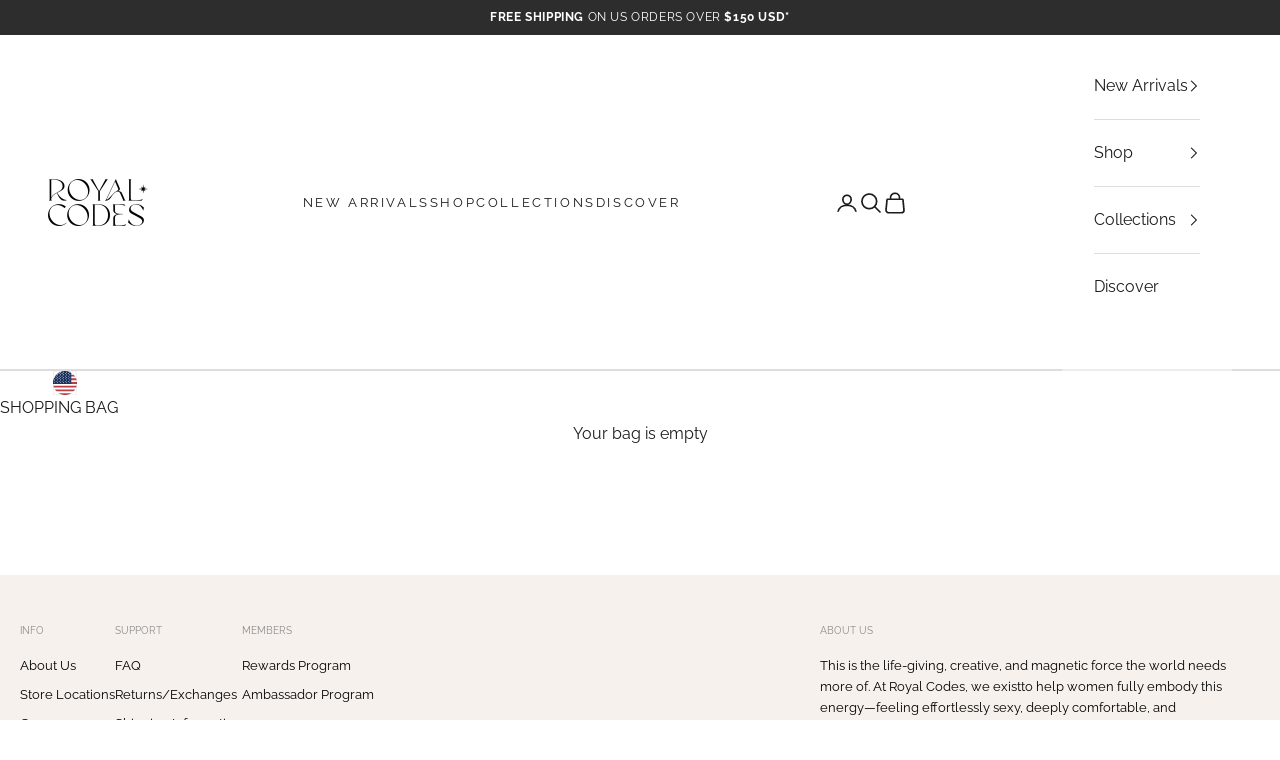

--- FILE ---
content_type: text/css
request_url: https://theroyalcodes.com/cdn/shop/t/223/assets/custom.css?v=148457865516835199221768363663
body_size: 772
content:
@font-face{font-family:NostalgicWhispers;src:url(/cdn/shop/files/NostalgicWhispers-Regular.otf?v=1755695113) format("opentype");font-weight:400;font-style:normal;font-display:swap}@font-face{font-family:NostalgicWhispers;src:url(/cdn/shop/files/NostalgicWhispers-Medium.otf?v=1755695113) format("opentype");font-weight:500;font-style:normal;font-display:swap}@font-face{font-family:NostalgicWhispers;src:url(/cdn/shop/files/NostalgicWhispers-SemiBold.otf?v=1755695113) format("opentype");font-weight:600;font-style:normal;font-display:swap}@font-face{font-family:NostalgicWhispers;src:url(/cdn/shop/files/NostalgicWhispers-Bold.otf?v=1755695113) format("opentype");font-weight:700;font-style:normal;font-display:swap}@font-face{font-family:NostalgicWhispers;src:url(/cdn/shop/files/NostalgicWhispers-ExtraBold.otf?v=1755695113) format("opentype");font-weight:800;font-style:normal;font-display:swap}@font-face{font-family:NostalgicWhispers;src:url(/cdn/shop/files/NostalgicWhispers-MediumItalic.otf?v=1755695113) format("opentype");font-weight:500;font-style:italic;font-display:swap}@font-face{font-family:NostalgicWhispers;src:url(/cdn/shop/files/NostalgicWhispers-SemiBoldItalic.otf?v=1755695113) format("opentype");font-weight:600;font-style:italic;font-display:swap}@font-face{font-family:NostalgicWhispers;src:url(/cdn/shop/files/NostalgicWhispers-BoldItalic.otf?v=1755695113) format("opentype");font-weight:700;font-style:italic;font-display:swap}@font-face{font-family:NostalgicWhispers;src:url(/cdn/shop/files/NostalgicWhispers-ExtraBoldItalic.otf?v=1755695113) format("opentype");font-weight:800;font-style:italic;font-display:swap}@font-face{font-family:ProximaNova;src:url(/cdn/shop/files/proximanova_light.otf?v=1756215615) format("opentype");font-weight:300;font-style:normal;font-display:swap}@font-face{font-family:ProximaNova;src:url(/cdn/shop/files/proximanova_regular.ttf?v=1756215615) format("truetype");font-weight:400;font-style:normal;font-display:swap}@font-face{font-family:ProximaNova;src:url(/cdn/shop/files/proximanova_bold.otf?v=1756215615) format("opentype");font-weight:700;font-style:normal;font-display:swap}@font-face{font-family:ProximaNova;src:url(/cdn/shop/files/proximanova_black.otf?v=1756215615) format("opentype");font-weight:800;font-style:normal;font-display:swap}.text-block{margin-bottom:var(--mb-desktop);color:var(--color);font-size:var(--font-size-desktop);font-family:var(--font-family, NimbusSan);position:relative;max-width:var(--max-width);text-align:var(--alignment-desktop, left);line-height:var(--line-height, 1);display:block;gap:12px;font-weight:var(--font-weight, 400);margin-top:0}.text-block *{color:var(--color, #000)!important}.button-block{cursor:pointer;white-space:nowrap;width:fit-content;font-size:18px;border-radius:9999px;padding:16px 62px;text-align:center;line-height:1;display:flex;align-items:center;margin-bottom:var(--margin-bottom-desktop);background:#fff;color:#000;font-family:ProximaNova}.text-block a{text-decoration:underline;text-underline-offset:4px}.image-block{width:100%;height:auto;width:var(--max-width)}.image-block.desktop-align-center{margin-left:auto;margin-right:auto}.image-block.desktop-align-end{margin-left:auto}@media (max-width: 1023px){.text-block{margin-bottom:var(--mb-mobile);font-size:var(--font-size-mobile);order:var(--mobile-order);text-align:var(--alignment-mobile, left)}.button-block{font-size:16px;padding:.5rem 50px;margin-bottom:var(--margin-bottom-mobile)}.image-block.mobile-align-center{margin-left:auto;margin-right:auto}.image-block.mobile-align-end{margin-left:auto}}.template-index{background-color:#f7f1ed}.page-width{padding-left:20px;padding-right:20px}.page-width-left{padding-left:20px;padding-right:0}.page-width-right{padding-left:0;padding-right:20px}@media (max-width: 767px){.page-width{padding-left:16px;padding-right:16px}.page-width-left{padding-left:16px;padding-right:0}.page-width-right{padding-left:0;padding-right:16px}}@media (min-width: 768px){.md\:page-width{padding-left:20px;padding-right:20px}}.new-product-card.loading{opacity:.5;pointer-events:none}.quick-add-form{display:none}.quick-add.active .quick-add-form{display:block}.quick-add.active .quick-add-trigger{display:none}.quick-add-swatch-input:disabled+label{opacity:.5}.quick-add-swatch-input[checked]+label{text-decoration:underline}.use-transparent-header .header{position:fixed;width:100%}.use-transparent-header .header:not(.is-solid):not(:has([aria-expanded=true])){background-color:transparent;box-shadow:none;color:#fff}.use-transparent-header .header:not(.is-solid) .header__logo-image{--header-show-transparent-logo: 1}.use-transparent-header .header:has([aria-expanded=true]) .header__logo-image{--header-show-transparent-logo: 0}.use-transparent-header .header.is-solid{background-color:#fff}.container{--distance-to-bleed: max(var(--container-gutter), 50% - var(--container-max-width) / 2);margin-inline-start:max(var(--container-gutter),50% - var(--container-max-width) / 2);margin-inline-end:max(var(--container-gutter),50% - var(--container-max-width) / 2);width:auto;max-width:unset}.container--xxs{--container-max-width: var(--container-xxs-max-width)}.container--xs{--container-max-width: var(--container-xs-max-width)}.container--sm{--container-max-width: var(--container-sm-max-width)}.container--md{--container-max-width: var(--container-md-max-width)}.container--lg{--container-max-width: var(--container-lg-max-width)}.container--xl{--container-max-width: var(--container-xl-max-width)}.slide-content{position:absolute;top:0;right:0;bottom:0;left:0;display:flex;flex-direction:column;align-items:var(--desktop-horizontal-alignment, start);justify-content:var(--desktop-vertical-alignment, end);padding:60px;padding-bottom:2.5rem}@media (max-width: 767px){.slide-content{padding-left:1rem;padding-right:1rem;align-items:var(--mobile-horizontal-alignment, start);justify-content:var(--mobile-vertical-alignment, end)}}#chat-button{z-index:199}.newsletter-block{font-size:var(--font-size-desktop);color:var(--color)}.newsletter-block input,.newsletter-block input::placeholder{color:var(--color)}@media (max-width: 767px){.newsletter-block{font-size:var(--font-size-mobile)}}price-list{display:flex!important;flex-direction:row!important;align-items:center!important;flex-wrap:wrap!important;gap:.5rem!important}.money-details,.money-details~price-list,.money-details+price-list{display:inline-block!important;vertical-align:middle!important}.money-details+price-list,.money-details~price-list{margin-left:.5rem!important}.money-details,price-list.money{display:inline-flex!important;align-items:center!important;gap:.5rem!important}.bold-pre-compare-price{color:#dc2626!important;font-size:18px!important}.money-details,.money-details *,price-list.money,price-list.money *{font-size:18px!important}.money-details del,.bold-pre-compare-price{text-decoration:line-through!important}compare-at-price{text-decoration:line-through!important;color:#000000a6!important}featured-collections.block{position:relative;overflow:hidden}
/*# sourceMappingURL=/cdn/shop/t/223/assets/custom.css.map?v=148457865516835199221768363663 */


--- FILE ---
content_type: text/css
request_url: https://theroyalcodes.com/cdn/shop/t/223/assets/bold-custom.css?v=151698818614769027671768363662
body_size: -644
content:
.money-details { 
    display: inline-block !important;
}

.money-details, .money-details *, price-list.money, price-list.money *{
    font-size: 17px !important;
    padding-right: 2px; 
}

--- FILE ---
content_type: text/javascript
request_url: https://theroyalcodes.com/cdn/shop/t/223/assets/custom.js?v=32064496637783519351768363663
body_size: 2811
content:
class NewProductCard extends HTMLElement{constructor(){super()}connectedCallback(){this.init()}init(){this.addEventListener("linked-product-change",e=>this.handleProductChange(e)),this.quickViewElement=this.querySelector("quick-view"),this.templateName=this.dataset.template??"product-card",this.quickAddTriggerElement=this.querySelector("[data-quick-add-trigger]"),this.quickViewElement&&this.querySelectorAll(".product-card-gallery__image-container").forEach(el=>{el.addEventListener("click",e=>{e.preventDefault(),this.quickViewElement.classList.add("active")})}),this.addEventListener("click",e=>{e.target.closest("[data-quick-add-trigger]")&&(e.preventDefault(),this.querySelector("quick-add")?.classList.add("active"))})}handleProductChange(e){const productUrl=e.detail.productUrl;this.classList.add("loading"),fetch(productUrl+"?view="+this.templateName).then(res=>res.text()).then(html=>{const productCard=new DOMParser().parseFromString(html,"text/html").querySelector("new-product-card");this.innerHTML=productCard.innerHTML,this.classList.remove("loading"),this.init()})}}window.customElements.get("new-product-card")||customElements.define("new-product-card",NewProductCard);class ProductCardGallery extends HTMLElement{constructor(){super()}connectedCallback(){this.init()}init(){this.initSwiper()}initSwiper(){const prevBtn=this.querySelector("[data-prev-btn]"),nextBtn=this.querySelector("[data-next-btn]");let prevLabel,nextLabel;prevBtn&&(prevLabel=prevBtn.getAttribute("aria-label")||"Go to the previous slide",prevBtn.setAttribute("aria-label",prevLabel)),nextBtn&&(nextLabel=nextBtn.getAttribute("aria-label")||"Go to the next slide",nextBtn.setAttribute("aria-label",nextLabel)),this.swiper=new Swiper(this.querySelector(".swiper"),{slidesPerView:1,spaceBetween:10,pagination:{el:this.querySelector(".swiper-pagination"),clickable:!0},loop:!0,navigation:{nextEl:nextBtn,prevEl:prevBtn},a11y:{enabled:!0,prevSlideMessage:prevLabel,nextSlideMessage:nextLabel}})}}window.customElements.get("product-card-gallery")||customElements.define("product-card-gallery",ProductCardGallery);class LinkedProductSwatch extends HTMLElement{constructor(){super()}connectedCallback(){this.init()}init(){this.addEventListener("click",e=>{e.preventDefault(),this.dispatchEvent(new CustomEvent("linked-product-change",{detail:{productUrl:this.dataset.productUrl},bubbles:!0}))})}}window.customElements.get("linked-product-swatch")||customElements.define("linked-product-swatch",LinkedProductSwatch);class FeaturedCollectionSwiper extends HTMLElement{constructor(){super()}connectedCallback(){this.init()}init(){this.initSwiper()}initSwiper(){const prevBtn=this.querySelector("[data-fc-prev-btn]"),nextBtn=this.querySelector("[data-fc-next-btn]");this.swiper=new Swiper(this,{slidesPerView:1.2,spaceBetween:10,slidesOffsetBefore:16,mousewheel:{forceToAxis:!0},freeMode:{enabled:!0},breakpoints:{767:{slidesPerView:3.8,slidesOffsetBefore:20}},navigation:{nextEl:nextBtn,prevEl:prevBtn}})}}window.customElements.get("featured-collection-swiper")||customElements.define("featured-collection-swiper",FeaturedCollectionSwiper);class FeaturedCollections extends HTMLElement{constructor(){super()}connectedCallback(){this.init()}init(){this.triggerElements=this.querySelectorAll("[data-collection-trigger]"),this.targetElements=this.querySelectorAll("[data-collection-target]"),this.triggerElements.forEach(el=>{el.addEventListener("click",e=>{e.preventDefault(),this.handleTriggerClick(e)})})}handleTriggerClick(e){const collectionId=e.target.dataset.collectionTrigger;this.targetElements.forEach(el=>{el.classList.add("!hidden")}),this.querySelector(`[data-collection-target="${collectionId}"]`).classList.remove("!hidden"),this.triggerElements.forEach(el=>{el.classList.remove("underline")}),e.target.classList.add("underline")}}window.customElements.get("featured-collections")||customElements.define("featured-collections",FeaturedCollections);class QuickAdd extends HTMLElement{constructor(){super()}connectedCallback(){this.init()}init(){this.quickAddTriggerElement=this.querySelector("[data-quick-add-trigger]"),this.quickAddTriggerElement.addEventListener("click",e=>{e.preventDefault(),this.show()}),this.addEventListener("mouseleave",()=>{this.hide()}),document.addEventListener("scroll",()=>{this.hide()})}hide(){this.classList.remove("active")}}window.customElements.get("quick-add")||customElements.define("quick-add",QuickAdd);class QuickAddForm extends HTMLElement{constructor(){super()}get formId(){return this.getAttribute("id")}connectedCallback(){this.init()}init(){this.form=this.querySelector("form"),this.masterSelect=this.querySelector("[name='id']"),this.bindEvents()}bindEvents(){this.addEventListener("variant:change",this.handleVariantChange.bind(this)),this.form.addEventListener("submit",this.handleSubmit.bind(this)),this.addEventListener("add-to-cart",this.handleSubmit.bind(this))}handleVariantChange(event){const variant=event.detail.variant;this.masterSelect.value=variant.id}handleSubmit(event){event.preventDefault(),this.submit()}submit(){const formData=new FormData(this.form);formData.append("id",this.masterSelect.value),formData.append("quantity",1),document.documentElement.dispatchEvent(new CustomEvent("theme:loading:start",{bubbles:!0})),fetch("/cart/add.js",{method:"POST",body:formData}).then(res=>res.json()).then(data=>{document.dispatchEvent(new CustomEvent("cart:refresh",{bubbles:!0,detail:{baseEvent:"variant:add"}})),document.querySelector("cart-drawer")?.show()}).catch(err=>console.error(err)).finally(()=>{document.documentElement.dispatchEvent(new CustomEvent("theme:loading:end",{bubbles:!0}))})}}window.customElements.get("quick-add-form")||window.customElements.define("quick-add-form",QuickAddForm);class NewVariantPicker extends HTMLElement{constructor(){super()}connectedCallback(){this.variants=JSON.parse(this.querySelector("[data-variants]").textContent),this.currentVariant=null,this.optionInputs=this.querySelectorAll("input"),this.bindEvents()}bindEvents(){this.listenToChange()}listenToChange(){this.optionInputs.forEach(input=>input.addEventListener("change",e=>{e.preventDefault(),this.updateCurrentVariant(e.target)}))}updateCheckedInputs(){this.optionInputs.forEach(input=>{input.checked?input.setAttribute("checked","checked"):input.removeAttribute("checked")})}getSelectedValues(){return Array.from(this.querySelectorAll("input:checked")).reduce((acc,input)=>(acc[input.name]=input.value,acc),{})}updateCurrentVariant(input=null){const isAddOnClick=input?.dataset.addOnClick=="true";this.updateCheckedInputs();const selectedValues=this.getSelectedValues();this.currentVariant=this.variants.find(variant=>Object.entries(selectedValues).every(([name,value])=>variant[name]===value))||null,this.currentVariant&&this.dispatchEvent(new CustomEvent("variant:change",{detail:{variant:this.currentVariant},bubbles:!0})),isAddOnClick&&this.dispatchEvent(new CustomEvent("add-to-cart",{bubbles:!0}))}}window.customElements.get("new-variant-picker")||window.customElements.define("new-variant-picker",NewVariantPicker);class FeaturedCollectionList extends HTMLElement{constructor(){super()}connectedCallback(){this.init()}init(){this.triggerElements=this.querySelectorAll("[data-collection-trigger]"),this.targetElements=this.querySelectorAll("[data-collection-target]"),this.triggerElements.forEach(el=>{el.addEventListener("mouseover",e=>{this.handleTriggerMouseover(e)})})}handleTriggerMouseover(e){this.targetElements.forEach(el=>{el.classList.add("hidden")}),this.querySelector(`[data-collection-target="${e.target.dataset.collectionTrigger}"]`).classList.remove("hidden")}}window.customElements.get("featured-collection-list")||window.customElements.define("featured-collection-list",FeaturedCollectionList);class ReviewCardsSwiper extends HTMLElement{constructor(){super()}connectedCallback(){this.init()}init(){this.initSwiper()}initSwiper(){this.swiper=new Swiper(this,{slidesPerView:1.2,spaceBetween:10,slidesOffsetBefore:16,pagination:{el:this.querySelector(".swiper-pagination"),clickable:!0},breakpoints:{767:{slidesPerView:3.7,slidesOffsetBefore:20}}})}}window.customElements.get("review-cards-swiper")||window.customElements.define("review-cards-swiper",ReviewCardsSwiper);class SlideshowSwiper extends HTMLElement{constructor(){super()}connectedCallback(){this.init()}init(){this.initSwiper()}initSwiper(){this.swiper=new Swiper(this,{slidesPerView:1,loop:!0,autoplay:{delay:this.dataset.slideshowSpeed*1e3}})}}window.customElements.get("slideshow-swiper")||window.customElements.define("slideshow-swiper",SlideshowSwiper);class ComingSoonSlider extends HTMLElement{constructor(){super()}connectedCallback(){this.init()}init(){this.initSwiper()}initSwiper(){this.swiper=new Swiper(this,{slidesPerView:1.1,spaceBetween:10,slidesOffsetBefore:14,slidesOffsetAfter:14,freeMode:!0,breakpoints:{767:{slidesPerView:3.1,slidesOffsetBefore:20,slidesOffsetAfter:20}}})}}window.customElements.get("coming-soon-slider")||window.customElements.define("coming-soon-slider",ComingSoonSlider);class WaitlistCountdownTimer extends HTMLElement{constructor(){super(),this.intervalId=null}connectedCallback(){this.expirationDate=this.dataset.expirationDate,this.init()}init(){this.initCountdown()}initCountdown(){if(!this.expirationDate){console.warn("No expiration date provided for countdown timer");return}const targetDate=new Date(this.expirationDate);if(isNaN(targetDate.getTime())){console.error('Invalid expiration date format. Expected: "YYYY-MM-DD HH:MM" (e.g., "2025-12-25 12:00")');return}this.updateCountdown(targetDate),this.intervalId=setInterval(()=>{this.updateCountdown(targetDate)},1e3)}updateCountdown(targetDate){const now=new Date,timeLeft=targetDate.getTime()-now.getTime();if(timeLeft<=0){this.displayTime(0,0,0,0),this.intervalId&&(clearInterval(this.intervalId),this.intervalId=null);return}const days=Math.floor(timeLeft/(1e3*60*60*24)),hours=Math.floor(timeLeft%(1e3*60*60*24)/(1e3*60*60)),minutes=Math.floor(timeLeft%(1e3*60*60)/(1e3*60)),seconds=Math.floor(timeLeft%(1e3*60)/1e3);this.displayTime(days,hours,minutes,seconds)}displayTime(days,hours,minutes,seconds){const daysElement=this.querySelector("[data-days]"),hoursElement=this.querySelector("[data-hours]"),minutesElement=this.querySelector("[data-minutes]"),secondsElement=this.querySelector("[data-seconds]");daysElement&&(daysElement.textContent=days.toString().padStart(2,"0")),hoursElement&&(hoursElement.textContent=hours.toString().padStart(2,"0")),minutesElement&&(minutesElement.textContent=minutes.toString().padStart(2,"0")),secondsElement&&(secondsElement.textContent=seconds.toString().padStart(2,"0"))}disconnectedCallback(){this.intervalId&&(clearInterval(this.intervalId),this.intervalId=null)}}window.customElements.get("waitlist-countdown-timer")||window.customElements.define("waitlist-countdown-timer",WaitlistCountdownTimer);class WaitlistCollectionCard extends HTMLElement{constructor(){super()}connectedCallback(){this.handleTriggerMouseOver=this.handleTriggerMouseOver.bind(this),this.init()}init(){this.triggerElements=this.querySelectorAll("[data-collection-trigger]"),this.targetElements=this.querySelectorAll("[data-collection-target]"),this.triggerElements.forEach(el=>{el.addEventListener("mouseenter",this.handleTriggerMouseOver)})}handleTriggerMouseOver(e){const targetId=e.currentTarget.getAttribute("data-collection-trigger");if(!targetId)return;this.targetElements.forEach(target2=>target2.classList.add("hidden")),this.querySelector(`[data-collection-target="${targetId}"]`).classList.remove("hidden")}}window.customElements.get("waitlist-collection-card")||window.customElements.define("waitlist-collection-card",WaitlistCollectionCard);class WaysToWear extends HTMLElement{constructor(){super()}connectedCallback(){this.init()}init(){this.triggerElements=Array.from(this.querySelectorAll("[data-index]")),this.nameElements=Array.from(this.querySelectorAll("[data-name-index]")),this.initSwiper(),this.addTriggerListeners()}initSwiper(){this.swiper=new Swiper(this.querySelector("[data-ways-to-wear-slider]"),{slidesPerView:1.1,spaceBetween:10,breakpoints:{767:{slidesPerView:1,spaceBetween:0}}});const triggerElements=this.triggerElements;this.swiper.on("slideChange",e=>{const index=e.activeIndex;triggerElements.forEach(el=>{el.classList.add("opacity-50")}),triggerElements[index]&&triggerElements[index].classList.remove("opacity-50"),this.updateNameElements(index)})}updateNameElements(index){this.nameElements.forEach(el=>{el.classList.add("hidden")}),this.nameElements[index]&&this.nameElements[index].classList.remove("hidden")}addTriggerListeners(){!this.triggerElements||!this.swiper||this.triggerElements.forEach((el,idx)=>{el.addEventListener("click",e=>{e.preventDefault(),this.swiper.slideTo(idx)})})}}window.customElements.get("ways-to-wear")||window.customElements.define("ways-to-wear",WaysToWear);class KlaviyoForm extends HTMLElement{constructor(){super()}connectedCallback(){this.init()}init(){this.form=this.querySelector("form"),this.apiKey=this.dataset.apiKey,this.listId=this.dataset.listId,this.form.addEventListener("submit",this.handleSubmit.bind(this))}handleSubmit(event){event.preventDefault(),this.submit()}submit(){const email=this.form.querySelector('input[name="email"]').value;if(!email){this.showErrorMessage("Please enter a valid email address.");return}if(!this.apiKey){this.showErrorMessage("Klaviyo API key is not configured.");return}const payload={data:{type:"subscription",attributes:{profile:{data:{type:"profile",attributes:{email}}}},relationships:{list:{data:{type:"list",id:this.listId}}}}};fetch("https://a.klaviyo.com/client/subscriptions?company_id="+this.apiKey,{method:"POST",headers:{"Content-Type":"application/json",revision:"2024-10-15"},body:JSON.stringify(payload)}).then(response=>{if(response.ok)this.showSuccessMessage();else return response.json().then(data=>{console.error("Klaviyo API error:",data),this.showErrorMessage("Sorry, there was an error. Please try again.")})}).catch(error=>{console.error("Klaviyo subscription error:",error),this.showErrorMessage("Sorry, there was an error. Please try again.")})}showSuccessMessage(){this.clearMessages();const successDiv=document.createElement("div");successDiv.className="text-[13px] text-green-600",successDiv.textContent="Thank you for subscribing!",this.form.parentNode.insertBefore(successDiv,this.form.nextSibling),this.form.reset()}showErrorMessage(message="Sorry, there was an error. Please try again."){this.clearMessages();const errorDiv=document.createElement("div");errorDiv.className="text-[13px] text-red-500",errorDiv.textContent=message,this.form.parentNode.insertBefore(errorDiv,this.form.nextSibling)}clearMessages(){this.form.parentNode.querySelectorAll(".text-green-600, .text-red-500").forEach(msg=>msg.remove())}}window.customElements.get("klaviyo-form")||window.customElements.define("klaviyo-form",KlaviyoForm);function fixBoldPricingElements(){document.querySelectorAll(".v-stack, .product-card__info").forEach(container=>{const moneyDetails=container.querySelector(".money-details:not(.bold-fixed)"),priceList=container.querySelector("price-list.money:not(.bold-fixed)");if(moneyDetails&&priceList){const compareAtContent=moneyDetails.innerHTML;if(compareAtContent&&compareAtContent.trim()!==""){const comparePriceElement=document.createElement("compare-at-price");comparePriceElement.className="h6 text-subdued line-through",comparePriceElement.style.textDecoration="line-through",comparePriceElement.style.color="rgba(0,0,0,0.65)",comparePriceElement.innerHTML=compareAtContent,priceList.insertBefore(comparePriceElement,priceList.firstChild),moneyDetails.remove(),priceList.classList.add("bold-fixed"),moneyDetails.classList.add("bold-fixed")}}})}fixBoldPricingElements();const observer=new MutationObserver(()=>{fixBoldPricingElements()});document.addEventListener("DOMContentLoaded",()=>{fixBoldPricingElements(),observer.observe(document.body,{childList:!0,subtree:!0})});
//# sourceMappingURL=/cdn/shop/t/223/assets/custom.js.map?v=32064496637783519351768363663


--- FILE ---
content_type: text/javascript
request_url: https://theroyalcodes.com/cdn/shop/t/223/assets/custom.js?v=32064496637783519351768363663
body_size: 2672
content:
class NewProductCard extends HTMLElement{constructor(){super()}connectedCallback(){this.init()}init(){this.addEventListener("linked-product-change",e=>this.handleProductChange(e)),this.quickViewElement=this.querySelector("quick-view"),this.templateName=this.dataset.template??"product-card",this.quickAddTriggerElement=this.querySelector("[data-quick-add-trigger]"),this.quickViewElement&&this.querySelectorAll(".product-card-gallery__image-container").forEach(el=>{el.addEventListener("click",e=>{e.preventDefault(),this.quickViewElement.classList.add("active")})}),this.addEventListener("click",e=>{e.target.closest("[data-quick-add-trigger]")&&(e.preventDefault(),this.querySelector("quick-add")?.classList.add("active"))})}handleProductChange(e){const productUrl=e.detail.productUrl;this.classList.add("loading"),fetch(productUrl+"?view="+this.templateName).then(res=>res.text()).then(html=>{const productCard=new DOMParser().parseFromString(html,"text/html").querySelector("new-product-card");this.innerHTML=productCard.innerHTML,this.classList.remove("loading"),this.init()})}}window.customElements.get("new-product-card")||customElements.define("new-product-card",NewProductCard);class ProductCardGallery extends HTMLElement{constructor(){super()}connectedCallback(){this.init()}init(){this.initSwiper()}initSwiper(){const prevBtn=this.querySelector("[data-prev-btn]"),nextBtn=this.querySelector("[data-next-btn]");let prevLabel,nextLabel;prevBtn&&(prevLabel=prevBtn.getAttribute("aria-label")||"Go to the previous slide",prevBtn.setAttribute("aria-label",prevLabel)),nextBtn&&(nextLabel=nextBtn.getAttribute("aria-label")||"Go to the next slide",nextBtn.setAttribute("aria-label",nextLabel)),this.swiper=new Swiper(this.querySelector(".swiper"),{slidesPerView:1,spaceBetween:10,pagination:{el:this.querySelector(".swiper-pagination"),clickable:!0},loop:!0,navigation:{nextEl:nextBtn,prevEl:prevBtn},a11y:{enabled:!0,prevSlideMessage:prevLabel,nextSlideMessage:nextLabel}})}}window.customElements.get("product-card-gallery")||customElements.define("product-card-gallery",ProductCardGallery);class LinkedProductSwatch extends HTMLElement{constructor(){super()}connectedCallback(){this.init()}init(){this.addEventListener("click",e=>{e.preventDefault(),this.dispatchEvent(new CustomEvent("linked-product-change",{detail:{productUrl:this.dataset.productUrl},bubbles:!0}))})}}window.customElements.get("linked-product-swatch")||customElements.define("linked-product-swatch",LinkedProductSwatch);class FeaturedCollectionSwiper extends HTMLElement{constructor(){super()}connectedCallback(){this.init()}init(){this.initSwiper()}initSwiper(){const prevBtn=this.querySelector("[data-fc-prev-btn]"),nextBtn=this.querySelector("[data-fc-next-btn]");this.swiper=new Swiper(this,{slidesPerView:1.2,spaceBetween:10,slidesOffsetBefore:16,mousewheel:{forceToAxis:!0},freeMode:{enabled:!0},breakpoints:{767:{slidesPerView:3.8,slidesOffsetBefore:20}},navigation:{nextEl:nextBtn,prevEl:prevBtn}})}}window.customElements.get("featured-collection-swiper")||customElements.define("featured-collection-swiper",FeaturedCollectionSwiper);class FeaturedCollections extends HTMLElement{constructor(){super()}connectedCallback(){this.init()}init(){this.triggerElements=this.querySelectorAll("[data-collection-trigger]"),this.targetElements=this.querySelectorAll("[data-collection-target]"),this.triggerElements.forEach(el=>{el.addEventListener("click",e=>{e.preventDefault(),this.handleTriggerClick(e)})})}handleTriggerClick(e){const collectionId=e.target.dataset.collectionTrigger;this.targetElements.forEach(el=>{el.classList.add("!hidden")}),this.querySelector(`[data-collection-target="${collectionId}"]`).classList.remove("!hidden"),this.triggerElements.forEach(el=>{el.classList.remove("underline")}),e.target.classList.add("underline")}}window.customElements.get("featured-collections")||customElements.define("featured-collections",FeaturedCollections);class QuickAdd extends HTMLElement{constructor(){super()}connectedCallback(){this.init()}init(){this.quickAddTriggerElement=this.querySelector("[data-quick-add-trigger]"),this.quickAddTriggerElement.addEventListener("click",e=>{e.preventDefault(),this.show()}),this.addEventListener("mouseleave",()=>{this.hide()}),document.addEventListener("scroll",()=>{this.hide()})}hide(){this.classList.remove("active")}}window.customElements.get("quick-add")||customElements.define("quick-add",QuickAdd);class QuickAddForm extends HTMLElement{constructor(){super()}get formId(){return this.getAttribute("id")}connectedCallback(){this.init()}init(){this.form=this.querySelector("form"),this.masterSelect=this.querySelector("[name='id']"),this.bindEvents()}bindEvents(){this.addEventListener("variant:change",this.handleVariantChange.bind(this)),this.form.addEventListener("submit",this.handleSubmit.bind(this)),this.addEventListener("add-to-cart",this.handleSubmit.bind(this))}handleVariantChange(event){const variant=event.detail.variant;this.masterSelect.value=variant.id}handleSubmit(event){event.preventDefault(),this.submit()}submit(){const formData=new FormData(this.form);formData.append("id",this.masterSelect.value),formData.append("quantity",1),document.documentElement.dispatchEvent(new CustomEvent("theme:loading:start",{bubbles:!0})),fetch("/cart/add.js",{method:"POST",body:formData}).then(res=>res.json()).then(data=>{document.dispatchEvent(new CustomEvent("cart:refresh",{bubbles:!0,detail:{baseEvent:"variant:add"}})),document.querySelector("cart-drawer")?.show()}).catch(err=>console.error(err)).finally(()=>{document.documentElement.dispatchEvent(new CustomEvent("theme:loading:end",{bubbles:!0}))})}}window.customElements.get("quick-add-form")||window.customElements.define("quick-add-form",QuickAddForm);class NewVariantPicker extends HTMLElement{constructor(){super()}connectedCallback(){this.variants=JSON.parse(this.querySelector("[data-variants]").textContent),this.currentVariant=null,this.optionInputs=this.querySelectorAll("input"),this.bindEvents()}bindEvents(){this.listenToChange()}listenToChange(){this.optionInputs.forEach(input=>input.addEventListener("change",e=>{e.preventDefault(),this.updateCurrentVariant(e.target)}))}updateCheckedInputs(){this.optionInputs.forEach(input=>{input.checked?input.setAttribute("checked","checked"):input.removeAttribute("checked")})}getSelectedValues(){return Array.from(this.querySelectorAll("input:checked")).reduce((acc,input)=>(acc[input.name]=input.value,acc),{})}updateCurrentVariant(input=null){const isAddOnClick=input?.dataset.addOnClick=="true";this.updateCheckedInputs();const selectedValues=this.getSelectedValues();this.currentVariant=this.variants.find(variant=>Object.entries(selectedValues).every(([name,value])=>variant[name]===value))||null,this.currentVariant&&this.dispatchEvent(new CustomEvent("variant:change",{detail:{variant:this.currentVariant},bubbles:!0})),isAddOnClick&&this.dispatchEvent(new CustomEvent("add-to-cart",{bubbles:!0}))}}window.customElements.get("new-variant-picker")||window.customElements.define("new-variant-picker",NewVariantPicker);class FeaturedCollectionList extends HTMLElement{constructor(){super()}connectedCallback(){this.init()}init(){this.triggerElements=this.querySelectorAll("[data-collection-trigger]"),this.targetElements=this.querySelectorAll("[data-collection-target]"),this.triggerElements.forEach(el=>{el.addEventListener("mouseover",e=>{this.handleTriggerMouseover(e)})})}handleTriggerMouseover(e){this.targetElements.forEach(el=>{el.classList.add("hidden")}),this.querySelector(`[data-collection-target="${e.target.dataset.collectionTrigger}"]`).classList.remove("hidden")}}window.customElements.get("featured-collection-list")||window.customElements.define("featured-collection-list",FeaturedCollectionList);class ReviewCardsSwiper extends HTMLElement{constructor(){super()}connectedCallback(){this.init()}init(){this.initSwiper()}initSwiper(){this.swiper=new Swiper(this,{slidesPerView:1.2,spaceBetween:10,slidesOffsetBefore:16,pagination:{el:this.querySelector(".swiper-pagination"),clickable:!0},breakpoints:{767:{slidesPerView:3.7,slidesOffsetBefore:20}}})}}window.customElements.get("review-cards-swiper")||window.customElements.define("review-cards-swiper",ReviewCardsSwiper);class SlideshowSwiper extends HTMLElement{constructor(){super()}connectedCallback(){this.init()}init(){this.initSwiper()}initSwiper(){this.swiper=new Swiper(this,{slidesPerView:1,loop:!0,autoplay:{delay:this.dataset.slideshowSpeed*1e3}})}}window.customElements.get("slideshow-swiper")||window.customElements.define("slideshow-swiper",SlideshowSwiper);class ComingSoonSlider extends HTMLElement{constructor(){super()}connectedCallback(){this.init()}init(){this.initSwiper()}initSwiper(){this.swiper=new Swiper(this,{slidesPerView:1.1,spaceBetween:10,slidesOffsetBefore:14,slidesOffsetAfter:14,freeMode:!0,breakpoints:{767:{slidesPerView:3.1,slidesOffsetBefore:20,slidesOffsetAfter:20}}})}}window.customElements.get("coming-soon-slider")||window.customElements.define("coming-soon-slider",ComingSoonSlider);class WaitlistCountdownTimer extends HTMLElement{constructor(){super(),this.intervalId=null}connectedCallback(){this.expirationDate=this.dataset.expirationDate,this.init()}init(){this.initCountdown()}initCountdown(){if(!this.expirationDate){console.warn("No expiration date provided for countdown timer");return}const targetDate=new Date(this.expirationDate);if(isNaN(targetDate.getTime())){console.error('Invalid expiration date format. Expected: "YYYY-MM-DD HH:MM" (e.g., "2025-12-25 12:00")');return}this.updateCountdown(targetDate),this.intervalId=setInterval(()=>{this.updateCountdown(targetDate)},1e3)}updateCountdown(targetDate){const now=new Date,timeLeft=targetDate.getTime()-now.getTime();if(timeLeft<=0){this.displayTime(0,0,0,0),this.intervalId&&(clearInterval(this.intervalId),this.intervalId=null);return}const days=Math.floor(timeLeft/(1e3*60*60*24)),hours=Math.floor(timeLeft%(1e3*60*60*24)/(1e3*60*60)),minutes=Math.floor(timeLeft%(1e3*60*60)/(1e3*60)),seconds=Math.floor(timeLeft%(1e3*60)/1e3);this.displayTime(days,hours,minutes,seconds)}displayTime(days,hours,minutes,seconds){const daysElement=this.querySelector("[data-days]"),hoursElement=this.querySelector("[data-hours]"),minutesElement=this.querySelector("[data-minutes]"),secondsElement=this.querySelector("[data-seconds]");daysElement&&(daysElement.textContent=days.toString().padStart(2,"0")),hoursElement&&(hoursElement.textContent=hours.toString().padStart(2,"0")),minutesElement&&(minutesElement.textContent=minutes.toString().padStart(2,"0")),secondsElement&&(secondsElement.textContent=seconds.toString().padStart(2,"0"))}disconnectedCallback(){this.intervalId&&(clearInterval(this.intervalId),this.intervalId=null)}}window.customElements.get("waitlist-countdown-timer")||window.customElements.define("waitlist-countdown-timer",WaitlistCountdownTimer);class WaitlistCollectionCard extends HTMLElement{constructor(){super()}connectedCallback(){this.handleTriggerMouseOver=this.handleTriggerMouseOver.bind(this),this.init()}init(){this.triggerElements=this.querySelectorAll("[data-collection-trigger]"),this.targetElements=this.querySelectorAll("[data-collection-target]"),this.triggerElements.forEach(el=>{el.addEventListener("mouseenter",this.handleTriggerMouseOver)})}handleTriggerMouseOver(e){const targetId=e.currentTarget.getAttribute("data-collection-trigger");if(!targetId)return;this.targetElements.forEach(target2=>target2.classList.add("hidden")),this.querySelector(`[data-collection-target="${targetId}"]`).classList.remove("hidden")}}window.customElements.get("waitlist-collection-card")||window.customElements.define("waitlist-collection-card",WaitlistCollectionCard);class WaysToWear extends HTMLElement{constructor(){super()}connectedCallback(){this.init()}init(){this.triggerElements=Array.from(this.querySelectorAll("[data-index]")),this.nameElements=Array.from(this.querySelectorAll("[data-name-index]")),this.initSwiper(),this.addTriggerListeners()}initSwiper(){this.swiper=new Swiper(this.querySelector("[data-ways-to-wear-slider]"),{slidesPerView:1.1,spaceBetween:10,breakpoints:{767:{slidesPerView:1,spaceBetween:0}}});const triggerElements=this.triggerElements;this.swiper.on("slideChange",e=>{const index=e.activeIndex;triggerElements.forEach(el=>{el.classList.add("opacity-50")}),triggerElements[index]&&triggerElements[index].classList.remove("opacity-50"),this.updateNameElements(index)})}updateNameElements(index){this.nameElements.forEach(el=>{el.classList.add("hidden")}),this.nameElements[index]&&this.nameElements[index].classList.remove("hidden")}addTriggerListeners(){!this.triggerElements||!this.swiper||this.triggerElements.forEach((el,idx)=>{el.addEventListener("click",e=>{e.preventDefault(),this.swiper.slideTo(idx)})})}}window.customElements.get("ways-to-wear")||window.customElements.define("ways-to-wear",WaysToWear);class KlaviyoForm extends HTMLElement{constructor(){super()}connectedCallback(){this.init()}init(){this.form=this.querySelector("form"),this.apiKey=this.dataset.apiKey,this.listId=this.dataset.listId,this.form.addEventListener("submit",this.handleSubmit.bind(this))}handleSubmit(event){event.preventDefault(),this.submit()}submit(){const email=this.form.querySelector('input[name="email"]').value;if(!email){this.showErrorMessage("Please enter a valid email address.");return}if(!this.apiKey){this.showErrorMessage("Klaviyo API key is not configured.");return}const payload={data:{type:"subscription",attributes:{profile:{data:{type:"profile",attributes:{email}}}},relationships:{list:{data:{type:"list",id:this.listId}}}}};fetch("https://a.klaviyo.com/client/subscriptions?company_id="+this.apiKey,{method:"POST",headers:{"Content-Type":"application/json",revision:"2024-10-15"},body:JSON.stringify(payload)}).then(response=>{if(response.ok)this.showSuccessMessage();else return response.json().then(data=>{console.error("Klaviyo API error:",data),this.showErrorMessage("Sorry, there was an error. Please try again.")})}).catch(error=>{console.error("Klaviyo subscription error:",error),this.showErrorMessage("Sorry, there was an error. Please try again.")})}showSuccessMessage(){this.clearMessages();const successDiv=document.createElement("div");successDiv.className="text-[13px] text-green-600",successDiv.textContent="Thank you for subscribing!",this.form.parentNode.insertBefore(successDiv,this.form.nextSibling),this.form.reset()}showErrorMessage(message="Sorry, there was an error. Please try again."){this.clearMessages();const errorDiv=document.createElement("div");errorDiv.className="text-[13px] text-red-500",errorDiv.textContent=message,this.form.parentNode.insertBefore(errorDiv,this.form.nextSibling)}clearMessages(){this.form.parentNode.querySelectorAll(".text-green-600, .text-red-500").forEach(msg=>msg.remove())}}window.customElements.get("klaviyo-form")||window.customElements.define("klaviyo-form",KlaviyoForm);function fixBoldPricingElements(){document.querySelectorAll(".v-stack, .product-card__info").forEach(container=>{const moneyDetails=container.querySelector(".money-details:not(.bold-fixed)"),priceList=container.querySelector("price-list.money:not(.bold-fixed)");if(moneyDetails&&priceList){const compareAtContent=moneyDetails.innerHTML;if(compareAtContent&&compareAtContent.trim()!==""){const comparePriceElement=document.createElement("compare-at-price");comparePriceElement.className="h6 text-subdued line-through",comparePriceElement.style.textDecoration="line-through",comparePriceElement.style.color="rgba(0,0,0,0.65)",comparePriceElement.innerHTML=compareAtContent,priceList.insertBefore(comparePriceElement,priceList.firstChild),moneyDetails.remove(),priceList.classList.add("bold-fixed"),moneyDetails.classList.add("bold-fixed")}}})}fixBoldPricingElements();const observer=new MutationObserver(()=>{fixBoldPricingElements()});document.addEventListener("DOMContentLoaded",()=>{fixBoldPricingElements(),observer.observe(document.body,{childList:!0,subtree:!0})});
//# sourceMappingURL=/cdn/shop/t/223/assets/custom.js.map?v=32064496637783519351768363663
